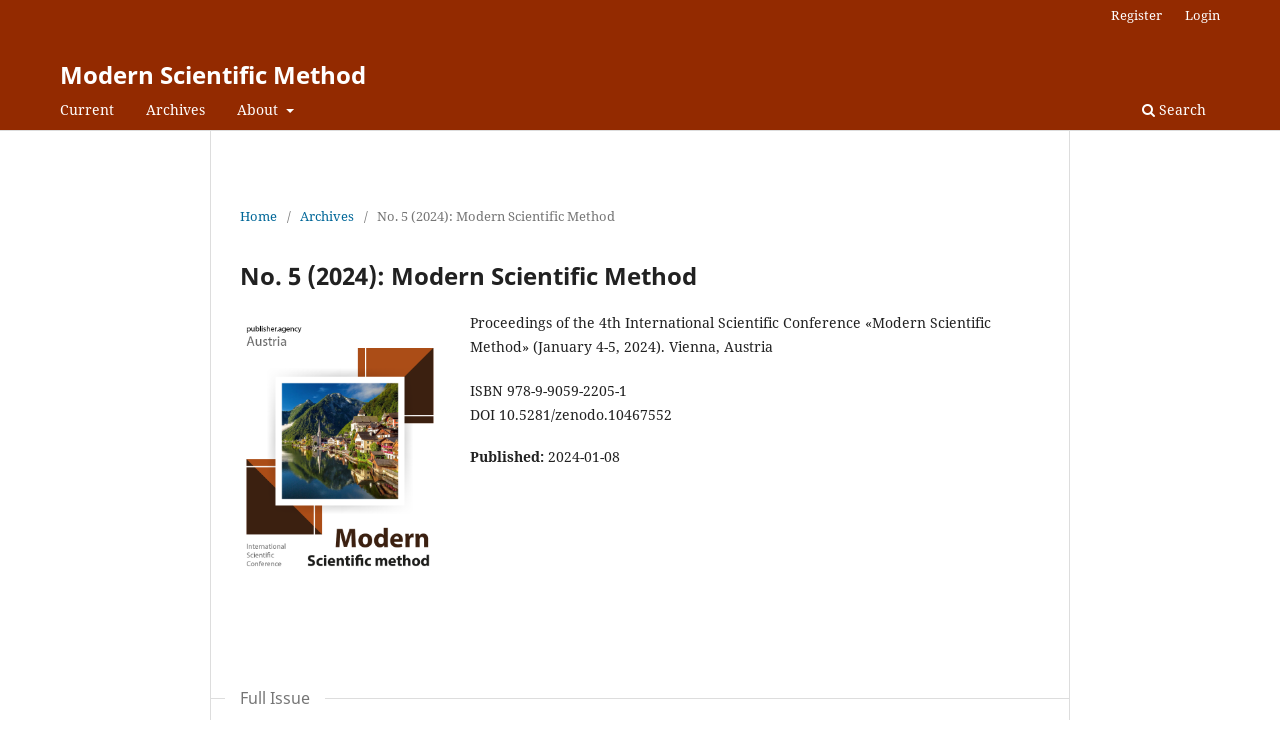

--- FILE ---
content_type: text/html; charset=utf-8
request_url: https://ojs.publisher.agency/index.php/MSM/issue/view/64
body_size: 5534
content:
<!DOCTYPE html>
<html lang="en-US" xml:lang="en-US">
<head>
	<meta charset="utf-8">
	<meta name="viewport" content="width=device-width, initial-scale=1.0">
	<title>
		No. 5 (2024): Modern Scientific Method
							| Modern Scientific Method
			</title>

	
<meta name="generator" content="Open Journal Systems 3.3.0.12">
<link rel="alternate" type="application/atom+xml" href="https://ojs.publisher.agency/index.php/MSM/gateway/plugin/WebFeedGatewayPlugin/atom">
<link rel="alternate" type="application/rdf+xml" href="https://ojs.publisher.agency/index.php/MSM/gateway/plugin/WebFeedGatewayPlugin/rss">
<link rel="alternate" type="application/rss+xml" href="https://ojs.publisher.agency/index.php/MSM/gateway/plugin/WebFeedGatewayPlugin/rss2">
	<link rel="stylesheet" href="https://ojs.publisher.agency/index.php/MSM/$$$call$$$/page/page/css?name=stylesheet" type="text/css" /><link rel="stylesheet" href="https://ojs.publisher.agency/index.php/MSM/$$$call$$$/page/page/css?name=font" type="text/css" /><link rel="stylesheet" href="https://ojs.publisher.agency/lib/pkp/styles/fontawesome/fontawesome.css?v=3.3.0.12" type="text/css" />
</head>
<body class="pkp_page_issue pkp_op_view" dir="ltr">

	<div class="pkp_structure_page">

				<header class="pkp_structure_head" id="headerNavigationContainer" role="banner">
						 <nav class="cmp_skip_to_content" aria-label="Jump to content links">
	<a href="#pkp_content_main">Skip to main content</a>
	<a href="#siteNav">Skip to main navigation menu</a>
		<a href="#pkp_content_footer">Skip to site footer</a>
</nav>

			<div class="pkp_head_wrapper">

				<div class="pkp_site_name_wrapper">
					<button class="pkp_site_nav_toggle">
						<span>Open Menu</span>
					</button>
										<div class="pkp_site_name">
																<a href="						https://ojs.publisher.agency/index.php/MSM/index
					" class="is_text">Modern Scientific Method</a>
										</div>
				</div>

				
				<nav class="pkp_site_nav_menu" aria-label="Site Navigation">
					<a id="siteNav"></a>
					<div class="pkp_navigation_primary_row">
						<div class="pkp_navigation_primary_wrapper">
																				<ul id="navigationPrimary" class="pkp_navigation_primary pkp_nav_list">
								<li class="">
				<a href="https://ojs.publisher.agency/index.php/MSM/issue/current">
					Current
				</a>
							</li>
								<li class="">
				<a href="https://ojs.publisher.agency/index.php/MSM/issue/archive">
					Archives
				</a>
							</li>
															<li class="">
				<a href="https://ojs.publisher.agency/index.php/MSM/about">
					About
				</a>
									<ul>
																					<li class="">
									<a href="https://ojs.publisher.agency/index.php/MSM/about">
										About the Journal
									</a>
								</li>
																												<li class="">
									<a href="https://ojs.publisher.agency/index.php/MSM/about/submissions">
										Submissions
									</a>
								</li>
																																									<li class="">
									<a href="https://ojs.publisher.agency/index.php/MSM/about/privacy">
										Privacy Statement
									</a>
								</li>
																															</ul>
							</li>
			</ul>

				

																						<div class="pkp_navigation_search_wrapper">
									<a href="https://ojs.publisher.agency/index.php/MSM/search" class="pkp_search pkp_search_desktop">
										<span class="fa fa-search" aria-hidden="true"></span>
										Search
									</a>
								</div>
													</div>
					</div>
					<div class="pkp_navigation_user_wrapper" id="navigationUserWrapper">
							<ul id="navigationUser" class="pkp_navigation_user pkp_nav_list">
								<li class="profile">
				<a href="https://ojs.publisher.agency/index.php/MSM/user/register">
					Register
				</a>
							</li>
								<li class="profile">
				<a href="https://ojs.publisher.agency/index.php/MSM/login">
					Login
				</a>
							</li>
										</ul>

					</div>
				</nav>
			</div><!-- .pkp_head_wrapper -->
		</header><!-- .pkp_structure_head -->

						<div class="pkp_structure_content">
			<div class="pkp_structure_main" role="main">
				<a id="pkp_content_main"></a>

<div class="page page_issue">

				<nav class="cmp_breadcrumbs" role="navigation" aria-label="You are here:">
	<ol>
		<li>
			<a href="https://ojs.publisher.agency/index.php/MSM/index">
				Home
			</a>
			<span class="separator">/</span>
		</li>
		<li>
			<a href="https://ojs.publisher.agency/index.php/MSM/issue/archive">
				Archives
			</a>
			<span class="separator">/</span>
		</li>
		<li class="current" aria-current="page">
			<span aria-current="page">
									No. 5 (2024): Modern Scientific Method
							</span>
		</li>
	</ol>
</nav>
		<h1>
			No. 5 (2024): Modern Scientific Method
		</h1>
			<div class="obj_issue_toc">

		
		<div class="heading">

									<a class="cover" href="https://ojs.publisher.agency/index.php/MSM/issue/view/64">
								<img src="https://ojs.publisher.agency/public/journals/4/cover_issue_64_en_US.png" alt="					View No. 5 (2024): Modern Scientific Method
				">
			</a>
		
							<div class="description">
				<p>Proceedings of the 4th International Scientific Conference «Modern Scientific Method» (January 4-5, 2024). Vienna, Austria</p>
<p>ISBN 978-9-9059-2205-1<br>DOI 10.5281/zenodo.10467552</p>
			</div>
		
				
							<div class="published">
				<span class="label">
					Published:
				</span>
				<span class="value">
					2024-01-08
				</span>
			</div>
			</div>

				<div class="galleys">
			<h2 id="issueTocGalleyLabel">
				Full Issue
			</h2>
			<ul class="galleys_links">
									<li>
						
	
			

<a class="obj_galley_link pdf" href="https://ojs.publisher.agency/index.php/MSM/issue/view/64/168" aria-labelledby=issueTocGalleyLabel>

		
	Download PDF

	</a>
					</li>
									<li>
						
	
			

<a class="obj_galley_link pdf" href="https://ojs.publisher.agency/index.php/MSM/issue/view/64/169" aria-labelledby=issueTocGalleyLabel>

		
	Download certificates

	</a>
					</li>
							</ul>
		</div>
	
		<div class="sections">
			<div class="section">
									<h2>
					Agricultural Sciences
				</h2>
						<ul class="cmp_article_list articles">
									<li>
						
	
<div class="obj_article_summary">
	
	<h3 class="title">
		<a id="article-2801" href="https://ojs.publisher.agency/index.php/MSM/article/view/2801">
			ОПТИМИЗАЦИЯ ЯБЛОЧНОГО ПРОИЗВОДСТВА В КАЗАХСТАНЕ: ТЕКУЩИЕ ТЕНДЕНЦИИ, ПРОБЛЕМЫ И ПЕРСПЕКТИВЫ РАЗВИТИЯ
					</a>
	</h3>

		<div class="meta">
				<div class="authors">
			ЖАППАРОВА А. А., МАУЛЕНОВА С. С., МАХАМЕДОВА Б.Я, САЛЫКОВА А.С.
		</div>
		
				
		
	</div>
	
			<ul class="galleys_links">
					</ul>
	
	
</div>
					</li>
									<li>
						
	
<div class="obj_article_summary">
	
	<h3 class="title">
		<a id="article-2806" href="https://ojs.publisher.agency/index.php/MSM/article/view/2806">
			ИСПОЛЬЗОВАНИЕ БИОЛОГИЧЕСКИ АКТИВНЫХ ДОБАВОК В РЫБОВОДСТВЕ
					</a>
	</h3>

		<div class="meta">
				<div class="authors">
			Есенқұлова Жауһар Жүргенқызы, Каташева Алма Чамаевна, Абдиева Карлыгаш Мамытбековна
		</div>
		
				
		
	</div>
	
			<ul class="galleys_links">
					</ul>
	
	
</div>
					</li>
							</ul>
				</div>
			<div class="section">
									<h2>
					Biological Sciences
				</h2>
						<ul class="cmp_article_list articles">
									<li>
						
	
<div class="obj_article_summary">
	
	<h3 class="title">
		<a id="article-2787" href="https://ojs.publisher.agency/index.php/MSM/article/view/2787">
			Өсімдіктердегі абиотикалық  стресс және оның ауыл шаруашылығына тигізетін зиянды зардаптары
					</a>
	</h3>

		<div class="meta">
				<div class="authors">
			Әлиева Жанар Ғаниқызы, Нағашыбаева Перуза Жұмажанқызы, Шылмырзаева Аружан Орынбасарқызы
		</div>
		
				
		
	</div>
	
			<ul class="galleys_links">
					</ul>
	
	
</div>
					</li>
									<li>
						
	
<div class="obj_article_summary">
	
	<h3 class="title">
		<a id="article-2788" href="https://ojs.publisher.agency/index.php/MSM/article/view/2788">
			Оқушыларда  жасыл экономиканы дамытуда биологияның маңыздылығы туралы білім қалыптастыру
					</a>
	</h3>

		<div class="meta">
				<div class="authors">
			Әлиева Жанар Ғаниқызы, Нағашыбаева Перуза Жұмажанқызы, Шылмырзаева Аружан Орынбасарқызы
		</div>
		
				
		
	</div>
	
			<ul class="galleys_links">
					</ul>
	
	
</div>
					</li>
									<li>
						
	
<div class="obj_article_summary">
	
	<h3 class="title">
		<a id="article-2790" href="https://ojs.publisher.agency/index.php/MSM/article/view/2790">
			Исследование влияния временной организации учебного процесса на циркадианные ритмы студентов
					</a>
	</h3>

		<div class="meta">
				<div class="authors">
			Тастанова М.Н., Гумарова Л.Ж.
		</div>
		
				
		
	</div>
	
			<ul class="galleys_links">
					</ul>
	
	
</div>
					</li>
							</ul>
				</div>
			<div class="section">
									<h2>
					Medical Sciences
				</h2>
						<ul class="cmp_article_list articles">
									<li>
						
	
<div class="obj_article_summary">
	
	<h3 class="title">
		<a id="article-2789" href="https://ojs.publisher.agency/index.php/MSM/article/view/2789">
			EVALUATION OF A COLORECTAL CANCER SCREENING PROGRAM IN KAZAKHSTAN: COMPREHENSIVE ANALYSIS
					</a>
	</h3>

		<div class="meta">
				<div class="authors">
			Arman Khozhayev, Adilya Talgat, Assel Yessimova, Danagul Zhuginis, Meruyert Zholdybek, Yerassyl Saginayev, Nursaule Akmolda, Sholpan Kuzbergenova, Ainur Azamova, Arailym Maldanova, Balaussa Ashirbek
		</div>
		
				
		
	</div>
	
			<ul class="galleys_links">
					</ul>
	
	
</div>
					</li>
							</ul>
				</div>
			<div class="section">
									<h2>
					Chemical Sciences
				</h2>
						<ul class="cmp_article_list articles">
									<li>
						
	
<div class="obj_article_summary">
	
	<h3 class="title">
		<a id="article-2803" href="https://ojs.publisher.agency/index.php/MSM/article/view/2803">
			ФИЗИКО-ХИМИЧЕСКИЕ СВОЙСТВА БИТУМОВ
					</a>
	</h3>

		<div class="meta">
				<div class="authors">
			Кабылбекова А.Т., Тілеуберді Е., Акбаров Х.И.
		</div>
		
				
		
	</div>
	
			<ul class="galleys_links">
					</ul>
	
	
</div>
					</li>
									<li>
						
	
<div class="obj_article_summary">
	
	<h3 class="title">
		<a id="article-2804" href="https://ojs.publisher.agency/index.php/MSM/article/view/2804">
			МҰНАЙДЫҢ АУЫР ҚАЛДЫҚТАРЫН ӨҢДЕУДІҢ ТЕХНОЛОГИЯЛЫҚ ПРОЦЕСТЕРІНІҢ ЖІКТЕЛУІ
					</a>
	</h3>

		<div class="meta">
				<div class="authors">
			УНГАРБАЕВА АЙСУЛУ СЕЙЛХАНОВНА, ТІЛЕУБЕРДІ ЕРБОЛ
		</div>
		
				
		
	</div>
	
			<ul class="galleys_links">
					</ul>
	
	
</div>
					</li>
							</ul>
				</div>
			<div class="section">
									<h2>
					Physical and Mathematical Sciences
				</h2>
						<ul class="cmp_article_list articles">
									<li>
						
	
<div class="obj_article_summary">
	
	<h3 class="title">
		<a id="article-2791" href="https://ojs.publisher.agency/index.php/MSM/article/view/2791">
			СПОСОБ ИЗМЕРЕНИЯ СКОРОСТИ СВЕТА
					</a>
	</h3>

		<div class="meta">
				<div class="authors">
			Рахымбеков Айтбай Жапарович, Куатбаева Дана Ергазиевна, Шендель Анастасия Владимировна, Жакпаев Куаныш Раимбекович, Маметтурдиева Кемелхан Джумановна, Тарихов Нургазы Тарихович
		</div>
		
				
		
	</div>
	
			<ul class="galleys_links">
					</ul>
	
	
</div>
					</li>
							</ul>
				</div>
			<div class="section">
									<h2>
					Geographic Sciences
				</h2>
						<ul class="cmp_article_list articles">
									<li>
						
	
<div class="obj_article_summary">
	
	<h3 class="title">
		<a id="article-2779" href="https://ojs.publisher.agency/index.php/MSM/article/view/2779">
			СРАВНИТЕЛЬНЫЙ АНАЛИЗ КОНЦЕПЦИЙ ГЛОБАЛЬНЫХ ВЫЗОВОВ А. ТОЙНБИ И ГЖ. КОЛОДКО: МОДЕЛИРОВАНИЕ ВЗАИМОСВЯЗЕЙ «ВЫЗОВЫ – ОТВЕТЫ – РЕЗУЛЬТАТЫ»
					</a>
	</h3>

		<div class="meta">
				<div class="authors">
			Байрамов Имран Азер оглы
		</div>
		
				
		
	</div>
	
			<ul class="galleys_links">
					</ul>
	
	
</div>
					</li>
							</ul>
				</div>
			<div class="section">
									<h2>
					Geological and Mineralogical Sciences
				</h2>
						<ul class="cmp_article_list articles">
									<li>
						
	
<div class="obj_article_summary">
	
	<h3 class="title">
		<a id="article-2794" href="https://ojs.publisher.agency/index.php/MSM/article/view/2794">
			DIRECT-PROSPECTING TECHNOLOGY OF SATELLITE AND PHOTOS IMAGES FREQUENCY-RESONANCE PROCESSING: RESULTS OF SEISMIC SECTION, THE CORES AND CUTTINGS SAMPLES FROM DRILLED WELLS EXAMINATION
					</a>
	</h3>

		<div class="meta">
				<div class="authors">
			Mykola Yakymchuk, Ignat Korchagin
		</div>
		
				
		
	</div>
	
			<ul class="galleys_links">
					</ul>
	
	
</div>
					</li>
							</ul>
				</div>
			<div class="section">
									<h2>
					Pedagogical Sciences
				</h2>
						<ul class="cmp_article_list articles">
									<li>
						
	
<div class="obj_article_summary">
	
	<h3 class="title">
		<a id="article-2780" href="https://ojs.publisher.agency/index.php/MSM/article/view/2780">
			GENERAL OVERVIEW TO STUDENT-CENTERED APPROACH
					</a>
	</h3>

		<div class="meta">
				<div class="authors">
			Babayev Javid
		</div>
		
				
		
	</div>
	
			<ul class="galleys_links">
					</ul>
	
	
</div>
					</li>
									<li>
						
	
<div class="obj_article_summary">
	
	<h3 class="title">
		<a id="article-2782" href="https://ojs.publisher.agency/index.php/MSM/article/view/2782">
			THE ROLE OF THE APPLICATION OF A PRACTICE-ORIENTED APPROACH IN THE TRAINING OF FUTURE COMPUTER SCIENCE TEACHERS
					</a>
	</h3>

		<div class="meta">
				<div class="authors">
			Dildabek A.K., Yermaganbetova M.A.
		</div>
		
				
		
	</div>
	
			<ul class="galleys_links">
					</ul>
	
	
</div>
					</li>
									<li>
						
	
<div class="obj_article_summary">
	
	<h3 class="title">
		<a id="article-2783" href="https://ojs.publisher.agency/index.php/MSM/article/view/2783">
			АЛГОРИТМ РАЗРАБОТКИ КОНТЕКСТНОЙ ЗАДАЧИ
					</a>
	</h3>

		<div class="meta">
				<div class="authors">
			Г.А. Батырбаева
		</div>
		
				
		
	</div>
	
			<ul class="galleys_links">
					</ul>
	
	
</div>
					</li>
									<li>
						
	
<div class="obj_article_summary">
	
	<h3 class="title">
		<a id="article-2784" href="https://ojs.publisher.agency/index.php/MSM/article/view/2784">
			ТЕХНОЛОГИЧЕСКАЯ КОМПЕТЕНЦИЯ ПРЕПОДАВАТЕЛЯ КАК КЛЮЧ ВНЕДРЕНИЯ ИННОВАЦИЙ В УЧЕБНЫЙ ПРОЦЕСС
					</a>
	</h3>

		<div class="meta">
				<div class="authors">
			Максутова Ирина Олеговна
		</div>
		
				
		
	</div>
	
			<ul class="galleys_links">
					</ul>
	
	
</div>
					</li>
									<li>
						
	
<div class="obj_article_summary">
	
	<h3 class="title">
		<a id="article-2793" href="https://ojs.publisher.agency/index.php/MSM/article/view/2793">
			ИСПОЛЬЗОВАНИЕ МЕТОДОВ ИННОВАЦИОННОГО ОБУЧЕНИЯ В ВЫСШИХ УЧЕБНЫХ ЗАВЕДЕНИЯХ 
					</a>
	</h3>

		<div class="meta">
				<div class="authors">
			Рахимова Азиза Эгамбергановна
		</div>
		
				
		
	</div>
	
			<ul class="galleys_links">
					</ul>
	
	
</div>
					</li>
									<li>
						
	
<div class="obj_article_summary">
	
	<h3 class="title">
		<a id="article-2795" href="https://ojs.publisher.agency/index.php/MSM/article/view/2795">
			Виртуалды эксперименттер: модельдеу бағдарламалары арқылы физиканы оқытудың сиқыры
					</a>
	</h3>

		<div class="meta">
				<div class="authors">
			Сейтмұхаммбет Әзиз Мирланұлы
		</div>
		
				
		
	</div>
	
			<ul class="galleys_links">
					</ul>
	
	
</div>
					</li>
									<li>
						
	
<div class="obj_article_summary">
	
	<h3 class="title">
		<a id="article-2797" href="https://ojs.publisher.agency/index.php/MSM/article/view/2797">
			«PHYSICS IN ENGLISH» ЭЛЕКТИВТІК КУРС ЖҮЙЕСІН ІСКЕ АСЫРУ ӘДІСТЕМЕСІ
					</a>
	</h3>

		<div class="meta">
				<div class="authors">
			Паисханов Саидхан
		</div>
		
				
		
	</div>
	
			<ul class="galleys_links">
					</ul>
	
	
</div>
					</li>
									<li>
						
	
<div class="obj_article_summary">
	
	<h3 class="title">
		<a id="article-2798" href="https://ojs.publisher.agency/index.php/MSM/article/view/2798">
			ГЕОМЕТРИЯ КУРСЫН ТЕРЕҢДЕТІП ОҚЫТУДЫҢ ЕРЕКШЕЛІКТЕРІ
					</a>
	</h3>

		<div class="meta">
				<div class="authors">
			Қуандық Мыңбатыр Әділұлы
		</div>
		
				
		
	</div>
	
			<ul class="galleys_links">
					</ul>
	
	
</div>
					</li>
							</ul>
				</div>
			<div class="section">
									<h2>
					Political Studies
				</h2>
						<ul class="cmp_article_list articles">
									<li>
						
	
<div class="obj_article_summary">
	
	<h3 class="title">
		<a id="article-2792" href="https://ojs.publisher.agency/index.php/MSM/article/view/2792">
			ДИНАМИКА И УПРАВЛЕНИЕ НА ПОЛИТИЧЕСКИ И СОЦИАЛНИ КРИЗИ
					</a>
	</h3>

		<div class="meta">
				<div class="authors">
			Деница Пламенова Гацинска
		</div>
		
				
		
	</div>
	
			<ul class="galleys_links">
					</ul>
	
	
</div>
					</li>
							</ul>
				</div>
			<div class="section">
									<h2>
					Philological Sciences
				</h2>
						<ul class="cmp_article_list articles">
									<li>
						
	
<div class="obj_article_summary">
	
	<h3 class="title">
		<a id="article-2781" href="https://ojs.publisher.agency/index.php/MSM/article/view/2781">
			Speech Etiquette: Appreciation – in English Business Discourse
					</a>
	</h3>

		<div class="meta">
				<div class="authors">
			Ekaterine Arveladze
		</div>
		
				
		
	</div>
	
			<ul class="galleys_links">
					</ul>
	
	
</div>
					</li>
									<li>
						
	
<div class="obj_article_summary">
	
	<h3 class="title">
		<a id="article-2799" href="https://ojs.publisher.agency/index.php/MSM/article/view/2799">
			ЭТИМОЛОГИЯ КАЗАХСКИХ ИМЕН СОБСТВЕННЫХ И СПОСОБЫ ИХ ПЕРЕВОДА НА НЕМЕЦКИЙ ЯЗЫК
					</a>
	</h3>

		<div class="meta">
				<div class="authors">
			A.Aubakirova
		</div>
		
				
		
	</div>
	
			<ul class="galleys_links">
					</ul>
	
	
</div>
					</li>
									<li>
						
	
<div class="obj_article_summary">
	
	<h3 class="title">
		<a id="article-2805" href="https://ojs.publisher.agency/index.php/MSM/article/view/2805">
			КӨРКЕМ ШЫҒАРМАЛАРДЫ АУДАРУ БАРЫСЫНДА АУДАРМАШЫНЫҢ ПСИХОЛОГИЯЛЫҚ ҚАБЫЛДАУ ӘРЕКЕТІ (НАҒАШЫБЕК ҚАПАЛБЕКҰЛЫ ШЫҒАРМАЛАРЫ БОЙЫНША )
					</a>
	</h3>

		<div class="meta">
				<div class="authors">
			Тулекова  Гулжан Хажмуратовна, Оспанбек Бұлбұл Расбекқызы, Қожақ Ляззат Мұратқызы
		</div>
		
				
		
	</div>
	
			<ul class="galleys_links">
					</ul>
	
	
</div>
					</li>
							</ul>
				</div>
			<div class="section">
									<h2>
					Economic Sciences
				</h2>
						<ul class="cmp_article_list articles">
									<li>
						
	
<div class="obj_article_summary">
	
	<h3 class="title">
		<a id="article-2786" href="https://ojs.publisher.agency/index.php/MSM/article/view/2786">
			ОСОБЕННОСТИ СТРУКТУРЫ СИСТЕМЫ ВНУТРЕННЕГО КОНТРОЛЛИНГА НА ПРОМЫШЛЕННЫХ ПРЕДПРИЯТИЯХ
					</a>
	</h3>

		<div class="meta">
				<div class="authors">
			Ахмадуллина Карина Борисовна
		</div>
		
				
		
	</div>
	
			<ul class="galleys_links">
					</ul>
	
	
</div>
					</li>
									<li>
						
	
<div class="obj_article_summary">
	
	<h3 class="title">
		<a id="article-2796" href="https://ojs.publisher.agency/index.php/MSM/article/view/2796">
			КОНЦЕПЦИЯ САМООРГАНИЗАЦИИ И РЕАЛИЗАЦИЯ СИСТЕМЫ ТАЙМ-МЕНЕДЖМЕНТА СТУДЕНТОВ ВЫСШИХ УЧЕБНЫХ ЗАВЕДЕНИЙ
					</a>
	</h3>

		<div class="meta">
				<div class="authors">
			Калжанова Камила Алмасқызы
		</div>
		
				
		
	</div>
	
			<ul class="galleys_links">
					</ul>
	
	
</div>
					</li>
									<li>
						
	
<div class="obj_article_summary">
	
	<h3 class="title">
		<a id="article-2800" href="https://ojs.publisher.agency/index.php/MSM/article/view/2800">
			Социальная ответственность бизнеса как фактор повышения эффективности в национальной экономике
					</a>
	</h3>

		<div class="meta">
				<div class="authors">
			Ануарұлы Еркін, Куатова Дильмина Яхияевна
		</div>
		
				
		
	</div>
	
			<ul class="galleys_links">
					</ul>
	
	
</div>
					</li>
							</ul>
				</div>
			<div class="section">
									<h2>
					Legal Sciences
				</h2>
						<ul class="cmp_article_list articles">
									<li>
						
	
<div class="obj_article_summary">
	
	<h3 class="title">
		<a id="article-2785" href="https://ojs.publisher.agency/index.php/MSM/article/view/2785">
			Международные стандарты и механизмы по защите прав несовершеннолетних
					</a>
	</h3>

		<div class="meta">
				<div class="authors">
			Бакиткалиев Дамир Бакиткалиевич
		</div>
		
				
		
	</div>
	
			<ul class="galleys_links">
					</ul>
	
	
</div>
					</li>
							</ul>
				</div>
		</div><!-- .sections -->
</div>
	</div>

	</div><!-- pkp_structure_main -->

							</div><!-- pkp_structure_content -->

<div class="pkp_structure_footer_wrapper" role="contentinfo">
	<a id="pkp_content_footer"></a>

	<div class="pkp_structure_footer">

		
		<div class="pkp_brand_footer" role="complementary">
			<a href="https://ojs.publisher.agency/index.php/MSM/about/aboutThisPublishingSystem">
				<img alt="More information about the publishing system, Platform and Workflow by OJS/PKP." src="https://ojs.publisher.agency/templates/images/ojs_brand.png">
			</a>
		</div>
	</div>
</div><!-- pkp_structure_footer_wrapper -->

</div><!-- pkp_structure_page -->

<script src="https://ojs.publisher.agency/lib/pkp/lib/vendor/components/jquery/jquery.min.js?v=3.3.0.12" type="text/javascript"></script><script src="https://ojs.publisher.agency/lib/pkp/lib/vendor/components/jqueryui/jquery-ui.min.js?v=3.3.0.12" type="text/javascript"></script><script src="https://ojs.publisher.agency/plugins/themes/default/js/lib/popper/popper.js?v=3.3.0.12" type="text/javascript"></script><script src="https://ojs.publisher.agency/plugins/themes/default/js/lib/bootstrap/util.js?v=3.3.0.12" type="text/javascript"></script><script src="https://ojs.publisher.agency/plugins/themes/default/js/lib/bootstrap/dropdown.js?v=3.3.0.12" type="text/javascript"></script><script src="https://ojs.publisher.agency/plugins/themes/default/js/main.js?v=3.3.0.12" type="text/javascript"></script>


</body>
</html>
